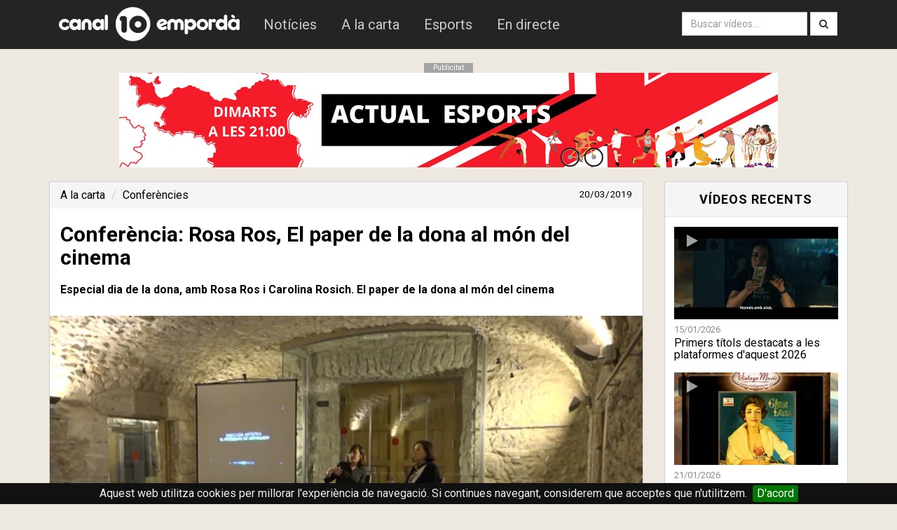

--- FILE ---
content_type: text/html; charset=utf-8
request_url: https://www.canal10.cat/video/17126-confer-ncia-rosa-ros-el-paper-de-la-dona-al-m-n-del-cinema
body_size: 4396
content:
<!doctype html>
<html lang="ca">
<head>
	<meta http-equiv="Content-Type" content="text/html; charset=utf-8" />
	<meta http-equiv="X-UA-Compatible" content="IE=edge">
	<meta name="robots" content="INDEX, FOLLOW">
	<meta name="path" content="/video/17126-confer-ncia-rosa-ros-el-paper-de-la-dona-al-m-n-del-cinema">
	<base href="https://www.canal10.cat/">
	<link rel="stylesheet" type="text/css" href="css/bootstrap.min.css?d=250122">
	<link rel="stylesheet" type="text/css" href="css/font-awesome.min.css">
	<link rel="stylesheet" href="css/stylesheet.css" type="text/css" charset="utf-8" />
	<link rel="stylesheet" href="css/jquery.cookiebar.css" type="text/css" charset="utf-8" />
	<meta property="fb:pages" content="109539177501" />

	<link href="//fonts.googleapis.com/css?family=Roboto:100italic,100,300italic,300,400italic,400,500italic,500,700italic,700,900italic,900" rel="stylesheet" type="text/css">
	<script src="//ajax.googleapis.com/ajax/libs/jquery/1.10.2/jquery.min.js"></script>
	<script type="text/javascript" src="js/bootstrap.min.js"></script>
	<!--[if lt IE 9]>
	  <script src="js/html5shiv.js"></script>
	  <script src="js/respond.min.js"></script>
	<![endif]-->
	<link href="favicon.ico" rel="shortcut icon" type="image/vnd.microsoft.icon" />
	<meta name="viewport" content="width=device-width, initial-scale=1.0,maximum-scale=1.0">
<title>Conferència: Rosa Ros, El paper de la dona al món del cinema - Canal 10 Empordà</title>
<meta name="keywords" content="especial,dona,rosa,carolina,rosich,paper,dona,cinema">
<meta name="description" content="Especial dia de la dona, amb Rosa Ros i Carolina Rosich. El paper de la dona al món del cinema">
<meta property="og:title" content="Conferència: Rosa Ros, El paper de la dona al món del cinema" />
<meta property="og:description" content="Especial dia de la dona, amb Rosa Ros i Carolina Rosich. El paper de la dona al món del cinema" />
<meta property="og:image" content="https://i.vimeocdn.com/video/769133521-e6266d1d11107b6e44c54ccf59616eb6a2bc0cd62d9140bebe733c964cc99ec3-d_600x315" />
<meta property="og:image:type" content="image/jpeg" />
<meta property="og:image:width" content="210" />
<meta property="og:image:height" content="210" />
<meta property="og:type" content="video.tv_show" />
<meta property="og:url" content="https://www.canal10.cat/video/17126-confer-ncia-rosa-ros-el-paper-de-la-dona-al-m-n-del-cinema" />
<meta property="fb:app_id" content="136460303045197" />

<meta name="twitter:card" content="player" />
<!-- Fi zona variable
<meta name="twitter:player" content="https://www.canal10.cat/video-embed/17126-confer-ncia-rosa-ros-el-paper-de-la-dona-al-m-n-del-cinema" />
<meta name="twitter:player:width" content="995" />
<meta name="twitter:player:height" content="559" /> -->
<meta name="twitter:card" content="player" />
<meta name="twitter:site" content="@canal10cat" />
<meta name="twitter:title" content="Conferència: Rosa Ros, El paper de la dona al món del cinema" />
<meta name="twitter:description" content="Especial dia de la dona, amb Rosa Ros i Carolina Rosich. El paper de la dona al món del cinema" />
<meta name="twitter:image" content="https://i.vimeocdn.com/video/769133521-e6266d1d11107b6e44c54ccf59616eb6a2bc0cd62d9140bebe733c964cc99ec3-d_600x315" />
<meta name="twitter:url" content="https://www.canal10.cat/video/17126-confer-ncia-rosa-ros-el-paper-de-la-dona-al-m-n-del-cinema" />
<link rel="amphtml" href="https://www.canal10.cat/amp/video/17126-confer-ncia-rosa-ros-el-paper-de-la-dona-al-m-n-del-cinema" />

	<script src="//f.vimeocdn.com/js/froogaloop2.min.js"></script>

		<script type="application/ld+json">
	{
	  "@context": "http://schema.org",
	  "@type": "VideoObject",
	  "name": "Conferència: Rosa Ros, El paper de la dona al món del cinema",
	  "description": "Especial dia de la dona, amb Rosa Ros i Carolina Rosich. El paper de la dona al món del cinema",
	  "thumbnailUrl": "https://i.vimeocdn.com/video/769133521-e6266d1d11107b6e44c54ccf59616eb6a2bc0cd62d9140bebe733c964cc99ec3-d_160x90",
	  "uploadDate": "2019-03-20T23:30:45+01:00",
	  "duration": "T1H4M39S"
	}
	</script>
		<script type="application/ld+json">
	{
	  "@context": "http://schema.org",
	  "@type": "BreadcrumbList",
	  "itemListElement": [{
	    "@type": "ListItem",
	    "position": 1,
	    "item": {
	      "@id": "https://www.canal10.cat/alacarta",
	      "name": "A la carta"
	    }
	  },{
	    "@type": "ListItem",
	    "position": 2,
	    "item": {
	      "@id": "https://www.canal10.cat/programa/conferencies",
	      "name": "Conferències"
	    }
	  }]
	}
	</script>
</head>
<body>
<script>
 (function(i,s,o,g,r,a,m){i['GoogleAnalyticsObject']=r;i[r]=i[r]||function(){
  (i[r].q=i[r].q||[]).push(arguments)},i[r].l=1*new Date();a=s.createElement(o),
  m=s.getElementsByTagName(o)[0];a.async=1;a.src=g;m.parentNode.insertBefore(a,m)
  })(window,document,'script','//www.google-analytics.com/analytics.js','ga');

  ga('create', 'UA-12383762-1', 'auto');
  ga('send', 'pageview');
</script>
<nav class="navbar navbar-default" role="navigation">
<div class="container">
  <div class="navbar-header">
     <button class = "navbar-toggle" data-toggle = "collapse" data-target = ".navbar-collapse">
      <span class="sr-only">Obrir menú</span>
      <span class="icon-bar"></span>
      <span class="icon-bar"></span>
      <span class="icon-bar"></span>
    </button>
        <a class="navbar-brand" href="/"><img src="img/logocom.png"  alt="Canal 10 Empordà"/></a>

  </div>

  <div class="collapse navbar-collapse navbar-ex1-collapse">
    <ul class="nav navbar-nav" style="padding-top:10px; padding-bottom:10px;">
      <li id="noticies"><a href="programa/10noticies">Notícies</a></li>
      <li id="alacarta"><a href="alacarta">A la carta</a></li>
      <li id="esports"><a href="esports10">Esports</a></li>
      <li id="endirecte"><a href="endirecte">En directe</a></li>
    </ul>
  <div  class="hidden-lg">
	<form class="navbar-form navbar-left" method="get" action="cerca/">
			<div class="input-group">
		        <input id="textcerca" class="form-control" type="search" name="q" placeholder="Introdueix el text a cercar...">
      <span class="input-group-btn">
		        <button type="submit" class="btn btn-default">Cerca</button>
      </span>
    </div>
    	</form>
	</div>
    <ul class="nav navbar-nav navbar-right visible-lg" style="padding-top:9px;">
      <form class="navbar-form navbar-left" method="get" action="cerca/">
      <div class="form-group">
        <input type="text" class="form-control" name="q" placeholder="Buscar vídeos...">
      </div>
      <button type="submit" type="submit" class="btn btn-default"><i class="fa fa-search"></i></button>
    </form>
        </ul>
  </div><!-- /.navbar-collapse -->
  </div>
</nav>

<div class="margedalt"></div>

<div class="container">

<div class="anunci">
<div class="pubtext">Publicitat</div><a id="anuncim" href="https://www.canal10.cat/programa/actual-esports" target="_blank"><img src="img/upload/ACTUAL ESPORTS.png" alt="Publicitat"/></a>

</div>
	
<div class="margedalt"></div>
<div class="row">
  <div class="col-md-9">
<div class="panel panel-default">

<ol class="breadcrumb">
  <li><a href="alacarta">A la carta</a></li>
  <li class="active"><a href="programa/conferencies">Conferències</a></li>
  <small class="pull-right">20/03/2019</small>
</ol>
 <h2 style="padding-left:15px;">Conferència: Rosa Ros, El paper de la dona al món del cinema</h2>
<p class="paragraf">
<b>Especial dia de la dona, amb Rosa Ros i Carolina Rosich. El paper de la dona al món del cinema</b></p>
  		<div class="contvideo">
		   	<div class="videoWrapper">
		  		<iframe id="iframevimeo" src="//player.vimeo.com/video/325392188?api=1&player_id=iframevimeo" frameborder="0" webkitAllowFullScreen mozallowfullscreen allowFullScreen></iframe>		</div>
  		</div>

  <div class="panel-footer">  <div class="fb-like" style="top: -5px;" data-href="https://www.canal10.cat:443/video/17126-confer-ncia-rosa-ros-el-paper-de-la-dona-al-m-n-del-cinema" data-colorscheme="light" data-layout="button_count" data-action="like" data-send="false"></div>&nbsp;&nbsp;&nbsp;&nbsp;<div class="g-plusone" data-size="medium"></div><a href="https://twitter.com/share" class="twitter-share-button" data-via="canal10emporda" data-lang="es" data-dnt="true" data-count="horizontal">Twittear</a></div>
 <!-- <div class="panel-heading">
    <h3 class="panel-title">Comentaris del vídeo</h3>
  </div>-->
  <div class="panel-body">
  <style>
  #footer {
	  display: none;
  }
.image-caption {
    color: gray;
    position: relative;
    top: -18px;
    text-align: center;
    display: block;
}
  .video-text p {
	font-size: 1.6rem;
    line-height: 1.618;
  }
  .video-text p a {
	color: #2d556d;
    text-decoration: underline;
  }
  .video-text {
	padding: 15px;
  }
  .video-text .image.image-stretched {
	width: 100%;
  }
  .video-text .image.image-max-75 {
    max-width: 75%;
   }
.video-text .image.image-max-50 {
    max-width: 50%;
   }
.video-text .image.image-max-25 {
    max-width: 25%;
   }
  .video-text .image {
	margin: 20px auto;
    display: block;
	max-width: 100%;
  }
  </style>
 <div id="disqus_thread" style="padding:10px;"></div>

      </div>
</div>

</div>
  <div class="col-md-3">
  <div class="panel panel-default">
  <div class="panel-heading">
    <h3 class="panel-title">Vídeos recents</h3>
  </div>
  <div class="panel-body">

<ul class="list-unstyled video-list-thumbs row main">
<li class="col-lg-12 col-sm-12 col-xs-12">
			<a href="video/27531-primers-titols-destacats-a-les-plataformes-daquest-2026" title="Primers títols destacats a les plataformes d'aquest 2026">
				<img src="https://i.vimeocdn.com/video/2106980328-a1d7a9ba2fe0238233ed759f0eb221a767950c8c7558b130eb8b9d1c1457cf39-d_295x166?&r=pad&region=us" alt="Primers títols destacats a les plataformes d'aquest 2026" class="img-responsive" height="130px" />
				<span>15/01/2026</span>
				<h2>Primers títols destacats a les plataformes d'aquest 2026</h2>
				<i class="fa fa-play"></i>
			</a>
		</li><li class="col-lg-12 col-sm-12 col-xs-12">
			<a href="video/27557-toca-la-sam-m-sica-catalana" title="Toca-la Sam : Música Catalana">
				<img src="https://i.vimeocdn.com/video/2110114791-594af71e9b4b4d06cf96c52e07946687ad3000e8ab625c9b107f6568932c0a49-d_295x166?&r=pad&region=us" alt="Toca-la Sam : Música Catalana" class="img-responsive" height="130px" />
				<span>21/01/2026</span>
				<h2>Toca-la Sam : Música Catalana</h2>
				<i class="fa fa-play"></i>
			</a>
		</li><li class="col-lg-12 col-sm-12 col-xs-12">
			<a href="video/27542-tornada-de-la-veda-amb-bona-pesca-pero-amb-convocatoria-de-vaga-general" title="Tornada de la veda amb bona pesca però amb convocatòria de vaga general">
				<img src="https://i.vimeocdn.com/video/2107472139-85543341b18d257614e0f244514a9ef01f1e5d62b650396cb2e24ba79de1a19b-d_295x166?&r=pad&region=us" alt="Tornada de la veda amb bona pesca però amb convocatòria de vaga general" class="img-responsive" height="130px" />
				<span>16/01/2026</span>
				<h2>Tornada de la veda amb bona pesca però amb convocatòria de va ...</h2>
				<i class="fa fa-play"></i>
			</a>
		</li></ul></div>

</div>


 <div class="pubtext">Publicitat</div><div class="anuncid"><a id="anuncid" href="https://canalsalut.gencat.cat/ca/salut-a-z/m/mascareta/" target="_blank"><img src="img/upload/MASCARTES.png" alt=""/></a></div></div>
</div>
</div>
<div id="fb-root"></div>
  <script src="js/videop.js"></script>
    <script type="text/javascript">
        /* * * CONFIGURATION VARIABLES: EDIT BEFORE PASTING INTO YOUR WEBPAGE * * */
      /*  var disqus_shortname = 'canal10'; // required: replace example with your forum shortname

        /* * * DON'T EDIT BELOW THIS LINE * * */
        /*
        (function() {
            var dsq = document.createElement('script'); dsq.type = 'text/javascript'; dsq.async = true;
            dsq.src = '//' + disqus_shortname + '.disqus.com/embed.js';
            (document.getElementsByTagName('head')[0] || document.getElementsByTagName('body')[0]).appendChild(dsq);
        })();*/
    </script>
<script>(function(d, s, id) {
  var js, fjs = d.getElementsByTagName(s)[0];
  if (d.getElementById(id)) return;
  js = d.createElement(s); js.id = id;
  js.src = "//connect.facebook.net/ca_ES/all.js#xfbml=1&appId=495174573887619";
  fjs.parentNode.insertBefore(js, fjs);
}(document, 'script', 'facebook-jssdk'));</script>
<script>!function(d,s,id){var js,fjs=d.getElementsByTagName(s)[0],p=/^http:/.test(d.location)?'http':'https';if(!d.getElementById(id)){js=d.createElement(s);js.id=id;js.src=p+'://platform.twitter.com/widgets.js';fjs.parentNode.insertBefore(js,fjs);}}(document, 'script', 'twitter-wjs');</script>
<script type="text/javascript">
  window.___gcfg = {lang: 'ca'};

  (function() {
    var po = document.createElement('script'); po.type = 'text/javascript'; po.async = true;
    po.src = 'https://apis.google.com/js/plusone.js';
    var s = document.getElementsByTagName('script')[0]; s.parentNode.insertBefore(po, s);
  })();
</script>
<style>
    .fb_iframe_widget iframe {
        width: fit-content !important;
    }
</style>
<!-- Fi zona variable -->
</div>
 <div class="contenidorf">
 <div class="container">
 <div class="row">
 <div class="col-md-3 footerlink">
 <h3>canal10.cat</h3>
  <footerlink>
<a href="programa/10noticies">Notícies</a>
<a href="esports10">Esports</a>
<a href="endirecte">En directe</a>
 </div>
  <div class="col-md-3 footerlink">
 <h3>Televisió</h3>
<a href="publicitat">Publicitat</a>
<a href="programacio">Programació</a>
<a href="sintonitzans">Sintonitza'ns</a>
 </div>
  <div class="col-md-3 footerlink">
 <h3>Ràdio</h3>
<a href="http://www.radiolescala.cat/programes" target="_blank">Programes</a>
<a href="http://www.radiolescala.cat/programacioradio" target="_blank">Programació</a>
<a href="http://www.radiolescala.cat/endirecte/" target="_blank">En directe</a>
 </footerlink> </div>  
 <div class="col-md-3 footerlink">
<a href="https://facebook.com/canal10emporda" target="_blank"><i class="fa fa-facebook-square"></i> Facebook</a>
<a href="https://www.instagram.com/canal10emporda/" rel="publisher" target="_blank"><i class="fa fa-instagram"></i> Instagram</a>
<a href="https://twitter.com/canal10emporda" target="_blank"><i class="fa fa-twitter-square"></i> Twitter</a>
<a href="rss.php" target="_blank"><i class="fa fa-rss-square"></i> RSS</a>
 </div>

 </div>
   <br><br>
<div style="color:#EBEBEB">© 2026 canal10.cat - <a href="avislegal" style="color:white;">Avís legal</a> - <a href="contacte" style="color:white;">Contactar</a><a href="https://www.marcpages.net" target="_blank"><img class="creat-per" src="img/marc-pages.svg" title="Creat per Marc Pagès"></a></div>
 </div>
	<script type="text/javascript" src="js/jquery.cookiebar2.js"></script>
 
 </div>
 <div id="outdated"></div>
 <script>
	 $.cookieBar();

 	$('#anuncid').on('click', function() {
	 	enllac = $(this).attr('href');
 		ga('send', 'event', 'BannerDreta', 'click', enllac);
	});
	$('#anuncim').on('click', function() {
	 	enllac = $(this).attr('href');
 		ga('send', 'event', 'BannerDalt', 'click', enllac);
	});  
	$('#actualizarClic').on('click', function() {
	 	enllac = $(this).attr('href');
 		ga('send', 'event', 'ActualizarNavegador', 'click', enllac);
	});                
 </script>
</body>

</html>


--- FILE ---
content_type: text/html; charset=UTF-8
request_url: https://player.vimeo.com/video/325392188?api=1&player_id=iframevimeo
body_size: 6285
content:
<!DOCTYPE html>
<html lang="en">
<head>
  <meta charset="utf-8">
  <meta name="viewport" content="width=device-width,initial-scale=1,user-scalable=yes">
  
  <link rel="canonical" href="https://player.vimeo.com/video/325392188">
  <meta name="googlebot" content="noindex,indexifembedded">
  
  
  <title>Conferència: Rosa Ros, El paper de la dona al món del cinema on Vimeo</title>
  <style>
      body, html, .player, .fallback {
          overflow: hidden;
          width: 100%;
          height: 100%;
          margin: 0;
          padding: 0;
      }
      .fallback {
          
              background-color: transparent;
          
      }
      .player.loading { opacity: 0; }
      .fallback iframe {
          position: fixed;
          left: 0;
          top: 0;
          width: 100%;
          height: 100%;
      }
  </style>
  <link rel="modulepreload" href="https://f.vimeocdn.com/p/4.46.25/js/player.module.js" crossorigin="anonymous">
  <link rel="modulepreload" href="https://f.vimeocdn.com/p/4.46.25/js/vendor.module.js" crossorigin="anonymous">
  <link rel="preload" href="https://f.vimeocdn.com/p/4.46.25/css/player.css" as="style">
</head>

<body>


<div class="vp-placeholder">
    <style>
        .vp-placeholder,
        .vp-placeholder-thumb,
        .vp-placeholder-thumb::before,
        .vp-placeholder-thumb::after {
            position: absolute;
            top: 0;
            bottom: 0;
            left: 0;
            right: 0;
        }
        .vp-placeholder {
            visibility: hidden;
            width: 100%;
            max-height: 100%;
            height: calc(540 / 960 * 100vw);
            max-width: calc(960 / 540 * 100vh);
            margin: auto;
        }
        .vp-placeholder-carousel {
            display: none;
            background-color: #000;
            position: absolute;
            left: 0;
            right: 0;
            bottom: -60px;
            height: 60px;
        }
    </style>

    

    
        <style>
            .vp-placeholder-thumb {
                overflow: hidden;
                width: 100%;
                max-height: 100%;
                margin: auto;
            }
            .vp-placeholder-thumb::before,
            .vp-placeholder-thumb::after {
                content: "";
                display: block;
                filter: blur(7px);
                margin: 0;
                background: url(https://i.vimeocdn.com/video/769133521-e6266d1d11107b6e44c54ccf59616eb6a2bc0cd62d9140bebe733c964cc99ec3-d?mw=80&q=85) 50% 50% / contain no-repeat;
            }
            .vp-placeholder-thumb::before {
                 
                margin: -30px;
            }
        </style>
    

    <div class="vp-placeholder-thumb"></div>
    <div class="vp-placeholder-carousel"></div>
    <script>function placeholderInit(t,h,d,s,n,o){var i=t.querySelector(".vp-placeholder"),v=t.querySelector(".vp-placeholder-thumb");if(h){var p=function(){try{return window.self!==window.top}catch(a){return!0}}(),w=200,y=415,r=60;if(!p&&window.innerWidth>=w&&window.innerWidth<y){i.style.bottom=r+"px",i.style.maxHeight="calc(100vh - "+r+"px)",i.style.maxWidth="calc("+n+" / "+o+" * (100vh - "+r+"px))";var f=t.querySelector(".vp-placeholder-carousel");f.style.display="block"}}if(d){var e=new Image;e.onload=function(){var a=n/o,c=e.width/e.height;if(c<=.95*a||c>=1.05*a){var l=i.getBoundingClientRect(),g=l.right-l.left,b=l.bottom-l.top,m=window.innerWidth/g*100,x=window.innerHeight/b*100;v.style.height="calc("+e.height+" / "+e.width+" * "+m+"vw)",v.style.maxWidth="calc("+e.width+" / "+e.height+" * "+x+"vh)"}i.style.visibility="visible"},e.src=s}else i.style.visibility="visible"}
</script>
    <script>placeholderInit(document,  false ,  true , "https://i.vimeocdn.com/video/769133521-e6266d1d11107b6e44c54ccf59616eb6a2bc0cd62d9140bebe733c964cc99ec3-d?mw=80\u0026q=85",  960 ,  540 );</script>
</div>

<div id="player" class="player"></div>
<script>window.playerConfig = {"cdn_url":"https://f.vimeocdn.com","vimeo_api_url":"api.vimeo.com","request":{"files":{"dash":{"cdns":{"akfire_interconnect_quic":{"avc_url":"https://vod-adaptive-ak.vimeocdn.com/exp=1769078965~acl=%2F08886a57-1a29-48c2-9b76-ad7dc7c0cf14%2Fpsid%3D0a68027226d185d1244232596d446256d9b8bfec34ea7bb5e26bf331839711ab%2F%2A~hmac=acbf0ae752ae42e55515b89e36534cdcdc93c684e889ee5b3d53267ebdb54cb0/08886a57-1a29-48c2-9b76-ad7dc7c0cf14/psid=0a68027226d185d1244232596d446256d9b8bfec34ea7bb5e26bf331839711ab/v2/playlist/av/primary/playlist.json?omit=av1-hevc\u0026pathsig=8c953e4f~FhVn2tG_XaBkoul8hiQ0gM-zQspT4BjMOjAXQtWK-e8\u0026r=dXM%3D\u0026rh=3kYkdN","origin":"gcs","url":"https://vod-adaptive-ak.vimeocdn.com/exp=1769078965~acl=%2F08886a57-1a29-48c2-9b76-ad7dc7c0cf14%2Fpsid%3D0a68027226d185d1244232596d446256d9b8bfec34ea7bb5e26bf331839711ab%2F%2A~hmac=acbf0ae752ae42e55515b89e36534cdcdc93c684e889ee5b3d53267ebdb54cb0/08886a57-1a29-48c2-9b76-ad7dc7c0cf14/psid=0a68027226d185d1244232596d446256d9b8bfec34ea7bb5e26bf331839711ab/v2/playlist/av/primary/playlist.json?pathsig=8c953e4f~FhVn2tG_XaBkoul8hiQ0gM-zQspT4BjMOjAXQtWK-e8\u0026r=dXM%3D\u0026rh=3kYkdN"},"fastly_skyfire":{"avc_url":"https://skyfire.vimeocdn.com/1769078965-0xdf4a142680f0fbd696dfed32dfe43475b956e6a0/08886a57-1a29-48c2-9b76-ad7dc7c0cf14/psid=0a68027226d185d1244232596d446256d9b8bfec34ea7bb5e26bf331839711ab/v2/playlist/av/primary/playlist.json?omit=av1-hevc\u0026pathsig=8c953e4f~FhVn2tG_XaBkoul8hiQ0gM-zQspT4BjMOjAXQtWK-e8\u0026r=dXM%3D\u0026rh=3kYkdN","origin":"gcs","url":"https://skyfire.vimeocdn.com/1769078965-0xdf4a142680f0fbd696dfed32dfe43475b956e6a0/08886a57-1a29-48c2-9b76-ad7dc7c0cf14/psid=0a68027226d185d1244232596d446256d9b8bfec34ea7bb5e26bf331839711ab/v2/playlist/av/primary/playlist.json?pathsig=8c953e4f~FhVn2tG_XaBkoul8hiQ0gM-zQspT4BjMOjAXQtWK-e8\u0026r=dXM%3D\u0026rh=3kYkdN"}},"default_cdn":"akfire_interconnect_quic","separate_av":true,"streams":[{"profile":"165","id":"596d44b3-2bd3-4492-8859-75be60f48854","fps":25,"quality":"540p"},{"profile":"164","id":"b4754999-a3d5-424a-9a8e-36955da3b119","fps":25,"quality":"360p"}],"streams_avc":[{"profile":"165","id":"596d44b3-2bd3-4492-8859-75be60f48854","fps":25,"quality":"540p"},{"profile":"164","id":"b4754999-a3d5-424a-9a8e-36955da3b119","fps":25,"quality":"360p"}]},"hls":{"cdns":{"akfire_interconnect_quic":{"avc_url":"https://vod-adaptive-ak.vimeocdn.com/exp=1769078965~acl=%2F08886a57-1a29-48c2-9b76-ad7dc7c0cf14%2Fpsid%3D0a68027226d185d1244232596d446256d9b8bfec34ea7bb5e26bf331839711ab%2F%2A~hmac=acbf0ae752ae42e55515b89e36534cdcdc93c684e889ee5b3d53267ebdb54cb0/08886a57-1a29-48c2-9b76-ad7dc7c0cf14/psid=0a68027226d185d1244232596d446256d9b8bfec34ea7bb5e26bf331839711ab/v2/playlist/av/primary/playlist.m3u8?omit=av1-hevc-opus\u0026pathsig=8c953e4f~BF684WGxiDMu_ATEneWN3TU7kyhZ6zAME5nGwvn6kfA\u0026r=dXM%3D\u0026rh=3kYkdN\u0026sf=fmp4","origin":"gcs","url":"https://vod-adaptive-ak.vimeocdn.com/exp=1769078965~acl=%2F08886a57-1a29-48c2-9b76-ad7dc7c0cf14%2Fpsid%3D0a68027226d185d1244232596d446256d9b8bfec34ea7bb5e26bf331839711ab%2F%2A~hmac=acbf0ae752ae42e55515b89e36534cdcdc93c684e889ee5b3d53267ebdb54cb0/08886a57-1a29-48c2-9b76-ad7dc7c0cf14/psid=0a68027226d185d1244232596d446256d9b8bfec34ea7bb5e26bf331839711ab/v2/playlist/av/primary/playlist.m3u8?omit=opus\u0026pathsig=8c953e4f~BF684WGxiDMu_ATEneWN3TU7kyhZ6zAME5nGwvn6kfA\u0026r=dXM%3D\u0026rh=3kYkdN\u0026sf=fmp4"},"fastly_skyfire":{"avc_url":"https://skyfire.vimeocdn.com/1769078965-0xdf4a142680f0fbd696dfed32dfe43475b956e6a0/08886a57-1a29-48c2-9b76-ad7dc7c0cf14/psid=0a68027226d185d1244232596d446256d9b8bfec34ea7bb5e26bf331839711ab/v2/playlist/av/primary/playlist.m3u8?omit=av1-hevc-opus\u0026pathsig=8c953e4f~BF684WGxiDMu_ATEneWN3TU7kyhZ6zAME5nGwvn6kfA\u0026r=dXM%3D\u0026rh=3kYkdN\u0026sf=fmp4","origin":"gcs","url":"https://skyfire.vimeocdn.com/1769078965-0xdf4a142680f0fbd696dfed32dfe43475b956e6a0/08886a57-1a29-48c2-9b76-ad7dc7c0cf14/psid=0a68027226d185d1244232596d446256d9b8bfec34ea7bb5e26bf331839711ab/v2/playlist/av/primary/playlist.m3u8?omit=opus\u0026pathsig=8c953e4f~BF684WGxiDMu_ATEneWN3TU7kyhZ6zAME5nGwvn6kfA\u0026r=dXM%3D\u0026rh=3kYkdN\u0026sf=fmp4"}},"default_cdn":"akfire_interconnect_quic","separate_av":true}},"file_codecs":{"av1":[],"avc":["596d44b3-2bd3-4492-8859-75be60f48854","b4754999-a3d5-424a-9a8e-36955da3b119"],"hevc":{"dvh1":[],"hdr":[],"sdr":[]}},"lang":"en","referrer":"https://www.canal10.cat/video/17126-confer-ncia-rosa-ros-el-paper-de-la-dona-al-m-n-del-cinema","cookie_domain":".vimeo.com","signature":"ea0661c1fc12304a960405abbd51b389","timestamp":1769063449,"expires":15516,"thumb_preview":{"url":"https://videoapi-sprites.vimeocdn.com/video-sprites/image/a9ae5a90-26d0-437c-851d-b68a94346a44.0.jpeg?ClientID=sulu\u0026Expires=1769067048\u0026Signature=ea94e04e24d6881ba30e20eec11ef399f5b775ea","height":2880,"width":4260,"frame_height":240,"frame_width":426,"columns":10,"frames":120},"currency":"USD","session":"150971d65a4dfbccfdf0918d522a6c6586eba5331769063449","cookie":{"volume":1,"quality":null,"hd":0,"captions":null,"transcript":null,"captions_styles":{"color":null,"fontSize":null,"fontFamily":null,"fontOpacity":null,"bgOpacity":null,"windowColor":null,"windowOpacity":null,"bgColor":null,"edgeStyle":null},"audio_language":null,"audio_kind":null,"qoe_survey_vote":0},"build":{"backend":"31e9776","js":"4.46.25"},"urls":{"js":"https://f.vimeocdn.com/p/4.46.25/js/player.js","js_base":"https://f.vimeocdn.com/p/4.46.25/js","js_module":"https://f.vimeocdn.com/p/4.46.25/js/player.module.js","js_vendor_module":"https://f.vimeocdn.com/p/4.46.25/js/vendor.module.js","locales_js":{"de-DE":"https://f.vimeocdn.com/p/4.46.25/js/player.de-DE.js","en":"https://f.vimeocdn.com/p/4.46.25/js/player.js","es":"https://f.vimeocdn.com/p/4.46.25/js/player.es.js","fr-FR":"https://f.vimeocdn.com/p/4.46.25/js/player.fr-FR.js","ja-JP":"https://f.vimeocdn.com/p/4.46.25/js/player.ja-JP.js","ko-KR":"https://f.vimeocdn.com/p/4.46.25/js/player.ko-KR.js","pt-BR":"https://f.vimeocdn.com/p/4.46.25/js/player.pt-BR.js","zh-CN":"https://f.vimeocdn.com/p/4.46.25/js/player.zh-CN.js"},"ambisonics_js":"https://f.vimeocdn.com/p/external/ambisonics.min.js","barebone_js":"https://f.vimeocdn.com/p/4.46.25/js/barebone.js","chromeless_js":"https://f.vimeocdn.com/p/4.46.25/js/chromeless.js","three_js":"https://f.vimeocdn.com/p/external/three.rvimeo.min.js","vuid_js":"https://f.vimeocdn.com/js_opt/modules/utils/vuid.min.js","hive_sdk":"https://f.vimeocdn.com/p/external/hive-sdk.js","hive_interceptor":"https://f.vimeocdn.com/p/external/hive-interceptor.js","proxy":"https://player.vimeo.com/static/proxy.html","css":"https://f.vimeocdn.com/p/4.46.25/css/player.css","chromeless_css":"https://f.vimeocdn.com/p/4.46.25/css/chromeless.css","fresnel":"https://arclight.vimeo.com/add/player-stats","player_telemetry_url":"https://arclight.vimeo.com/player-events","telemetry_base":"https://lensflare.vimeo.com"},"flags":{"plays":1,"dnt":0,"autohide_controls":0,"preload_video":"metadata_on_hover","qoe_survey_forced":0,"ai_widget":0,"ecdn_delta_updates":0,"disable_mms":0,"check_clip_skipping_forward":0},"country":"US","client":{"ip":"18.191.19.178"},"ab_tests":{"cross_origin_texttracks":{"group":"variant","track":false,"data":null}},"atid":"2743220293.1769063449","ai_widget_signature":"770d28b9ba846e9133ddc8f2505a351a1f0491d7668fa9200cbf36e51a6aa60f_1769067049","config_refresh_url":"https://player.vimeo.com/video/325392188/config/request?atid=2743220293.1769063449\u0026expires=15516\u0026referrer=https%3A%2F%2Fwww.canal10.cat%2Fvideo%2F17126-confer-ncia-rosa-ros-el-paper-de-la-dona-al-m-n-del-cinema\u0026session=150971d65a4dfbccfdf0918d522a6c6586eba5331769063449\u0026signature=ea0661c1fc12304a960405abbd51b389\u0026time=1769063449\u0026v=1"},"player_url":"player.vimeo.com","video":{"id":325392188,"title":"Conferència: Rosa Ros, El paper de la dona al món del cinema","width":960,"height":540,"duration":3879,"url":"","share_url":"https://vimeo.com/325392188","embed_code":"\u003ciframe title=\"vimeo-player\" src=\"https://player.vimeo.com/video/325392188?h=f6dee14de3\" width=\"640\" height=\"360\" frameborder=\"0\" referrerpolicy=\"strict-origin-when-cross-origin\" allow=\"autoplay; fullscreen; picture-in-picture; clipboard-write; encrypted-media; web-share\"   allowfullscreen\u003e\u003c/iframe\u003e","default_to_hd":0,"privacy":"disable","embed_permission":"whitelist","thumbnail_url":"https://i.vimeocdn.com/video/769133521-e6266d1d11107b6e44c54ccf59616eb6a2bc0cd62d9140bebe733c964cc99ec3-d","owner":{"id":3486729,"name":"Canal 10 Empordà","img":"https://i.vimeocdn.com/portrait/486513_60x60?sig=e168994461059d5fe30b26684c8d7f57ef52c36c16d0ad1c3de998e4c2f55b6d\u0026v=1\u0026region=us","img_2x":"https://i.vimeocdn.com/portrait/486513_60x60?sig=e168994461059d5fe30b26684c8d7f57ef52c36c16d0ad1c3de998e4c2f55b6d\u0026v=1\u0026region=us","url":"https://vimeo.com/canal10cat","account_type":"pro"},"spatial":0,"live_event":null,"version":{"current":null,"available":[{"id":53233257,"file_id":1272847583,"is_current":true}]},"unlisted_hash":null,"rating":{"id":6},"fps":25,"bypass_token":"eyJ0eXAiOiJKV1QiLCJhbGciOiJIUzI1NiJ9.eyJjbGlwX2lkIjozMjUzOTIxODgsImV4cCI6MTc2OTA3ODk3Nn0.LJRpsUARRV2t0yqF0nGM9J3o2J9jufVlU25jvTAO2dI","channel_layout":"stereo","ai":0,"locale":""},"user":{"id":0,"team_id":0,"team_origin_user_id":0,"account_type":"none","liked":0,"watch_later":0,"owner":0,"mod":0,"logged_in":0,"private_mode_enabled":0,"vimeo_api_client_token":"eyJhbGciOiJIUzI1NiIsInR5cCI6IkpXVCJ9.eyJzZXNzaW9uX2lkIjoiMTUwOTcxZDY1YTRkZmJjY2ZkZjA5MThkNTIyYTZjNjU4NmViYTUzMzE3NjkwNjM0NDkiLCJleHAiOjE3NjkwNzg5NjUsImFwcF9pZCI6MTE4MzU5LCJzY29wZXMiOiJwdWJsaWMgc3RhdHMifQ.-rnDh1F0F-1y9TQvHiaICUVVWT_cOps1Z2pICullbik"},"view":1,"vimeo_url":"vimeo.com","embed":{"audio_track":"","autoplay":0,"autopause":1,"dnt":0,"editor":0,"keyboard":1,"log_plays":1,"loop":0,"muted":0,"on_site":0,"texttrack":"","transparent":1,"outro":"nothing","playsinline":1,"quality":null,"player_id":"iframevimeo","api":null,"app_id":"","color":"00adef","color_one":"000000","color_two":"00adef","color_three":"ffffff","color_four":"000000","context":"embed.main","settings":{"auto_pip":1,"badge":0,"byline":0,"collections":0,"color":0,"force_color_one":0,"force_color_two":0,"force_color_three":0,"force_color_four":0,"embed":0,"fullscreen":1,"like":0,"logo":0,"playbar":1,"portrait":0,"pip":1,"share":0,"spatial_compass":0,"spatial_label":0,"speed":0,"title":0,"volume":1,"watch_later":0,"watch_full_video":1,"controls":1,"airplay":1,"audio_tracks":1,"chapters":1,"chromecast":1,"cc":1,"transcript":1,"quality":1,"play_button_position":0,"ask_ai":0,"skipping_forward":1,"debug_payload_collection_policy":"default"},"create_interactive":{"has_create_interactive":false,"viddata_url":""},"min_quality":null,"max_quality":null,"initial_quality":null,"prefer_mms":1}}</script>
<script>const fullscreenSupported="exitFullscreen"in document||"webkitExitFullscreen"in document||"webkitCancelFullScreen"in document||"mozCancelFullScreen"in document||"msExitFullscreen"in document||"webkitEnterFullScreen"in document.createElement("video");var isIE=checkIE(window.navigator.userAgent),incompatibleBrowser=!fullscreenSupported||isIE;window.noModuleLoading=!1,window.dynamicImportSupported=!1,window.cssLayersSupported=typeof CSSLayerBlockRule<"u",window.isInIFrame=function(){try{return window.self!==window.top}catch(e){return!0}}(),!window.isInIFrame&&/twitter/i.test(navigator.userAgent)&&window.playerConfig.video.url&&(window.location=window.playerConfig.video.url),window.playerConfig.request.lang&&document.documentElement.setAttribute("lang",window.playerConfig.request.lang),window.loadScript=function(e){var n=document.getElementsByTagName("script")[0];n&&n.parentNode?n.parentNode.insertBefore(e,n):document.head.appendChild(e)},window.loadVUID=function(){if(!window.playerConfig.request.flags.dnt&&!window.playerConfig.embed.dnt){window._vuid=[["pid",window.playerConfig.request.session]];var e=document.createElement("script");e.async=!0,e.src=window.playerConfig.request.urls.vuid_js,window.loadScript(e)}},window.loadCSS=function(e,n){var i={cssDone:!1,startTime:new Date().getTime(),link:e.createElement("link")};return i.link.rel="stylesheet",i.link.href=n,e.getElementsByTagName("head")[0].appendChild(i.link),i.link.onload=function(){i.cssDone=!0},i},window.loadLegacyJS=function(e,n){if(incompatibleBrowser){var i=e.querySelector(".vp-placeholder");i&&i.parentNode&&i.parentNode.removeChild(i);let a=`/video/${window.playerConfig.video.id}/fallback`;window.playerConfig.request.referrer&&(a+=`?referrer=${window.playerConfig.request.referrer}`),n.innerHTML=`<div class="fallback"><iframe title="unsupported message" src="${a}" frameborder="0"></iframe></div>`}else{n.className="player loading";var t=window.loadCSS(e,window.playerConfig.request.urls.css),r=e.createElement("script"),o=!1;r.src=window.playerConfig.request.urls.js,window.loadScript(r),r["onreadystatechange"in r?"onreadystatechange":"onload"]=function(){!o&&(!this.readyState||this.readyState==="loaded"||this.readyState==="complete")&&(o=!0,playerObject=new VimeoPlayer(n,window.playerConfig,t.cssDone||{link:t.link,startTime:t.startTime}))},window.loadVUID()}};function checkIE(e){e=e&&e.toLowerCase?e.toLowerCase():"";function n(r){return r=r.toLowerCase(),new RegExp(r).test(e);return browserRegEx}var i=n("msie")?parseFloat(e.replace(/^.*msie (\d+).*$/,"$1")):!1,t=n("trident")?parseFloat(e.replace(/^.*trident\/(\d+)\.(\d+).*$/,"$1.$2"))+4:!1;return i||t}
</script>
<script nomodule>
  window.noModuleLoading = true;
  var playerEl = document.getElementById('player');
  window.loadLegacyJS(document, playerEl);
</script>
<script type="module">try{import("").catch(()=>{})}catch(t){}window.dynamicImportSupported=!0;
</script>
<script type="module">if(!window.dynamicImportSupported||!window.cssLayersSupported){if(!window.noModuleLoading){window.noModuleLoading=!0;var playerEl=document.getElementById("player");window.loadLegacyJS(document,playerEl)}var moduleScriptLoader=document.getElementById("js-module-block");moduleScriptLoader&&moduleScriptLoader.parentElement.removeChild(moduleScriptLoader)}
</script>
<script type="module" id="js-module-block">if(!window.noModuleLoading&&window.dynamicImportSupported&&window.cssLayersSupported){const n=document.getElementById("player"),e=window.loadCSS(document,window.playerConfig.request.urls.css);import(window.playerConfig.request.urls.js_module).then(function(o){new o.VimeoPlayer(n,window.playerConfig,e.cssDone||{link:e.link,startTime:e.startTime}),window.loadVUID()}).catch(function(o){throw/TypeError:[A-z ]+import[A-z ]+module/gi.test(o)&&window.loadLegacyJS(document,n),o})}
</script>

<script type="application/ld+json">{"embedUrl":"https://player.vimeo.com/video/325392188?h=f6dee14de3","thumbnailUrl":"https://i.vimeocdn.com/video/769133521-e6266d1d11107b6e44c54ccf59616eb6a2bc0cd62d9140bebe733c964cc99ec3-d?f=webp","name":"Conferència: Rosa Ros, El paper de la dona al món del cinema","description":"Especial dia de la dona, amb Rosa Ros i Carolina Rosich. El paper de la dona al món del cinema","duration":"PT3879S","uploadDate":"2019-03-20T05:37:32-04:00","@context":"https://schema.org/","@type":"VideoObject"}</script>

</body>
</html>


--- FILE ---
content_type: text/html; charset=utf-8
request_url: https://accounts.google.com/o/oauth2/postmessageRelay?parent=https%3A%2F%2Fwww.canal10.cat&jsh=m%3B%2F_%2Fscs%2Fabc-static%2F_%2Fjs%2Fk%3Dgapi.lb.en.2kN9-TZiXrM.O%2Fd%3D1%2Frs%3DAHpOoo_B4hu0FeWRuWHfxnZ3V0WubwN7Qw%2Fm%3D__features__
body_size: 162
content:
<!DOCTYPE html><html><head><title></title><meta http-equiv="content-type" content="text/html; charset=utf-8"><meta http-equiv="X-UA-Compatible" content="IE=edge"><meta name="viewport" content="width=device-width, initial-scale=1, minimum-scale=1, maximum-scale=1, user-scalable=0"><script src='https://ssl.gstatic.com/accounts/o/2580342461-postmessagerelay.js' nonce="mMObuLX4drQnZEE_jbIsCw"></script></head><body><script type="text/javascript" src="https://apis.google.com/js/rpc:shindig_random.js?onload=init" nonce="mMObuLX4drQnZEE_jbIsCw"></script></body></html>